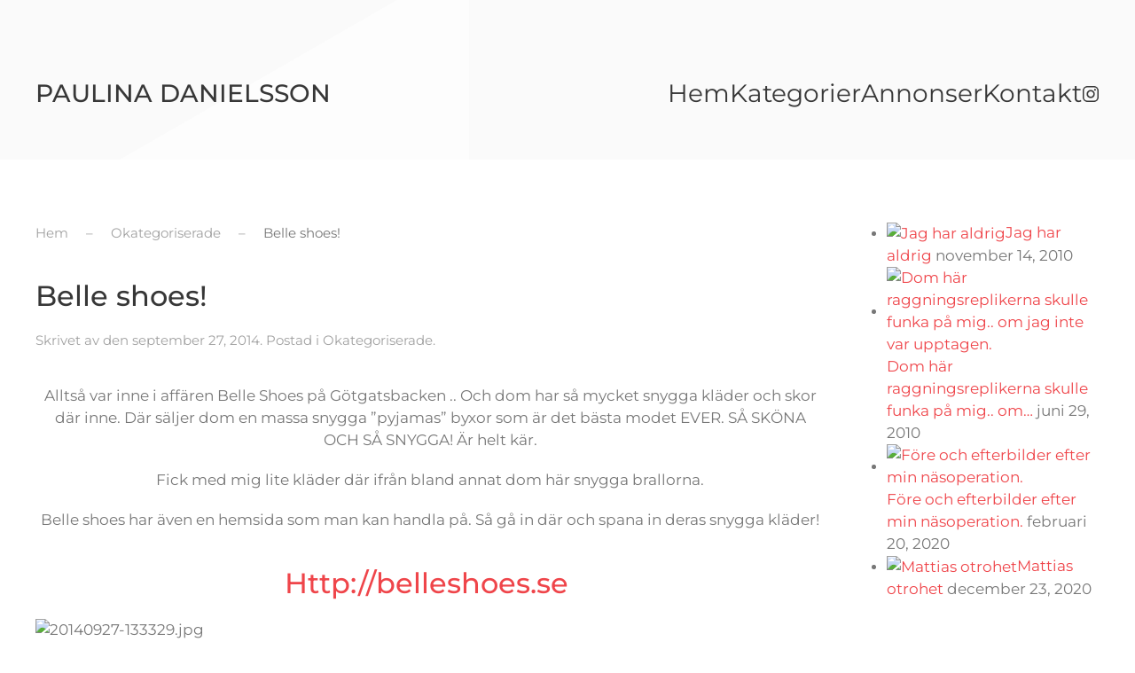

--- FILE ---
content_type: text/html; charset=UTF-8
request_url: https://paow.se/2014/09/belle-shoes/
body_size: 12206
content:
<!DOCTYPE html>
<html lang="sv-SE">
    <head>
        <meta charset="UTF-8">
        <meta name="viewport" content="width=device-width, initial-scale=1">
                <link rel="pingback" href="https://paow.se/xmlrpc.php">
                <title>Belle shoes! &#8211; Paulina Danielsson</title>
<meta name='robots' content='noindex, nofollow' />
<link href='//hb.wpmucdn.com' rel='preconnect' />
<link rel="alternate" type="application/rss+xml" title="Paulina Danielsson &raquo; Webbflöde" href="https://paow.se/feed/" />
<link rel="alternate" type="application/rss+xml" title="Paulina Danielsson &raquo; Kommentarsflöde" href="https://paow.se/comments/feed/" />
<link rel="alternate" type="application/rss+xml" title="Paulina Danielsson &raquo; Kommentarsflöde för Belle shoes!" href="https://paow.se/2014/09/belle-shoes/feed/" />
<link rel="alternate" title="oEmbed (JSON)" type="application/json+oembed" href="https://paow.se/wp-json/oembed/1.0/embed?url=https%3A%2F%2Fpaow.se%2F2014%2F09%2Fbelle-shoes%2F" />
<link rel="alternate" title="oEmbed (XML)" type="text/xml+oembed" href="https://paow.se/wp-json/oembed/1.0/embed?url=https%3A%2F%2Fpaow.se%2F2014%2F09%2Fbelle-shoes%2F&#038;format=xml" />
<link rel='stylesheet' id='selection-sharer-css' href='https://paow.se/wp-content/plugins/selection-sharer/css/selection-sharer.css?ver=0.1' media='all' />
<style id='wp-emoji-styles-inline-css'>

	img.wp-smiley, img.emoji {
		display: inline !important;
		border: none !important;
		box-shadow: none !important;
		height: 1em !important;
		width: 1em !important;
		margin: 0 0.07em !important;
		vertical-align: -0.1em !important;
		background: none !important;
		padding: 0 !important;
	}
/*# sourceURL=wp-emoji-styles-inline-css */
</style>
<link rel='stylesheet' id='fontello-css' href='https://paow.se/wp-content/plugins/theblogger-shortcodes/css/fonts/fontello/css/fontello.css' media='all' />
<link rel='stylesheet' id='theblogger-shortcodes-css' href='https://paow.se/wp-content/plugins/theblogger-shortcodes/css/shortcodes.css' media='all' />
<link href="https://paow.se/wp-content/themes/yootheme/css/theme.1.css?ver=1768893845" rel="stylesheet">
<script src="https://paow.se/wp-includes/js/jquery/jquery.min.js?ver=3.7.1" id="jquery-core-js"></script>
<script src="https://paow.se/wp-includes/js/jquery/jquery-migrate.min.js?ver=3.4.1" id="jquery-migrate-js"></script>
<link rel="https://api.w.org/" href="https://paow.se/wp-json/" /><link rel="alternate" title="JSON" type="application/json" href="https://paow.se/wp-json/wp/v2/posts/69233" /><link rel="EditURI" type="application/rsd+xml" title="RSD" href="https://paow.se/xmlrpc.php?rsd" />
<meta name="generator" content="WordPress 6.9" />
<link rel="canonical" href="https://paow.se/2014/09/belle-shoes/" />
<link rel='shortlink' href='https://paow.se/?p=69233' />
		<script>
			document.documentElement.className = document.documentElement.className.replace('no-js', 'js');
		</script>
				<style>
			.no-js img.lazyload {
				display: none;
			}

			figure.wp-block-image img.lazyloading {
				min-width: 150px;
			}

						.lazyload, .lazyloading {
				opacity: 0;
			}

			.lazyloaded {
				opacity: 1;
				transition: opacity 400ms;
				transition-delay: 0ms;
			}

					</style>
		<style>.recentcomments a{display:inline !important;padding:0 !important;margin:0 !important;}</style><script src="https://paow.se/wp-content/themes/yootheme/vendor/assets/uikit/dist/js/uikit.min.js?ver=5.0.5"></script>
<script src="https://paow.se/wp-content/themes/yootheme/vendor/assets/uikit/dist/js/uikit-icons-yoko.min.js?ver=5.0.5"></script>
<script src="https://paow.se/wp-content/themes/yootheme/assets/site/js/theme.js?ver=5.0.5"></script>
<script>window.yootheme ||= {}; yootheme.theme = {"i18n":{"close":{"label":"St\u00e4ng","0":"yootheme"},"totop":{"label":"Back to top","0":"yootheme"},"marker":{"label":"Open","0":"yootheme"},"navbarToggleIcon":{"label":"\u00d6ppna meny","0":"yootheme"},"paginationPrevious":{"label":"F\u00f6reg\u00e5ende sida","0":"yootheme"},"paginationNext":{"label":"N\u00e4sta sida","0":"yootheme"},"searchIcon":{"toggle":"Open Search","submit":"Submit Search"},"slider":{"next":"Next slide","previous":"Previous slide","slideX":"Slide %s","slideLabel":"%s of %s"},"slideshow":{"next":"Next slide","previous":"Previous slide","slideX":"Slide %s","slideLabel":"%s of %s"},"lightboxPanel":{"next":"Next slide","previous":"Previous slide","slideLabel":"%s of %s","close":"Close"}}};</script>
    </head>
    <body class="wp-singular post-template-default single single-post postid-69233 single-format-standard wp-theme-yootheme wp-child-theme-yootheme-child ">

        
        <div class="uk-hidden-visually uk-notification uk-notification-top-left uk-width-auto">
            <div class="uk-notification-message">
                <a href="#tm-main" class="uk-link-reset">Skip to main content</a>
            </div>
        </div>

                <div class="tm-page-container uk-clearfix">

                        <div class="uk-background-norepeat uk-background-top-center uk-position-cover uk-position-fixed" data-src="/wp-content/uploads/2024/10/page-bg.svg" loading="eager" uk-img></div>
            
            
        
                


<header class="tm-header-mobile uk-hidden@m" uk-inverse="target: .uk-navbar-container; sel-active: .uk-navbar-transparent">


    
        <div class="uk-navbar-container uk-navbar-transparent">

            <div class="uk-container uk-container-expand">
                <nav class="uk-navbar" uk-navbar="{&quot;align&quot;:&quot;left&quot;,&quot;container&quot;:&quot;.tm-header-mobile&quot;,&quot;boundary&quot;:&quot;.tm-header-mobile .uk-navbar-container&quot;}">

                                        <div class="uk-navbar-left ">

                                                    <a href="https://paow.se/" aria-label="Back to home" class="uk-logo uk-navbar-item">
    Paulina Danielsson</a>                        
                        
                        
                    </div>
                    
                    
                                        <div class="uk-navbar-right">

                                                                            
                                                    <a uk-toggle href="#tm-dialog-mobile" class="uk-navbar-toggle">

        
        <div uk-navbar-toggle-icon></div>

        
    </a>                        
                    </div>
                    
                </nav>
            </div>

        </div>

    



        <div id="tm-dialog-mobile" uk-offcanvas="container: true; overlay: true" mode="slide" flip>
        <div class="uk-offcanvas-bar uk-flex uk-flex-column">

                        <button class="uk-offcanvas-close uk-close-large" type="button" uk-close uk-toggle="cls: uk-close-large; mode: media; media: @s"></button>
            
                        <div class="uk-margin-auto-bottom">
                
<div class="uk-panel widget widget_nav_menu" id="nav_menu-2">

    
    
<ul class="uk-nav uk-nav-default">
    
	<li class="menu-item menu-item-type-custom menu-item-object-custom menu-item-home"><a href="https://paow.se">Hem</a></li>
	<li class="menu-item menu-item-type-custom menu-item-object-custom"><a href="/blog/">Kategorier</a></li>
	<li class="menu-item menu-item-type-post_type menu-item-object-page"><a href="https://paow.se/annonser/">Annonser</a></li>
	<li class="menu-item menu-item-type-post_type menu-item-object-page"><a href="https://paow.se/kontakt/">Kontakt</a></li></ul>

</div>
            </div>
            
            
        </div>
    </div>
    
    
    

</header>




<header class="tm-header uk-visible@m" uk-inverse="target: .uk-navbar-container, .tm-headerbar; sel-active: .uk-navbar-transparent, .tm-headerbar">



        <div uk-sticky media="@m" cls-active="uk-navbar-sticky" sel-target=".uk-navbar-container" cls-inactive="uk-navbar-transparent" animation="uk-animation-slide-top" top="300">
    
        <div class="uk-navbar-container uk-navbar-primary">

            <div class="uk-container tm-page-width">
                <nav class="uk-navbar" uk-navbar="{&quot;align&quot;:&quot;left&quot;,&quot;container&quot;:&quot;.tm-header &gt; [uk-sticky]&quot;,&quot;boundary&quot;:&quot;.tm-header .uk-navbar-container&quot;}">

                                        <div class="uk-navbar-left ">

                                                    <a href="https://paow.se/" aria-label="Back to home" class="uk-logo uk-navbar-item">
    Paulina Danielsson</a>                        
                        
                        
                    </div>
                    
                    
                                        <div class="uk-navbar-right">

                                                    
<ul class="uk-navbar-nav">
    
	<li class="menu-item menu-item-type-custom menu-item-object-custom menu-item-home"><a href="https://paow.se">Hem</a></li>
	<li class="menu-item menu-item-type-custom menu-item-object-custom uk-parent"><a href="/blog/">Kategorier</a>
	<div class="uk-drop uk-navbar-dropdown" pos="bottom-left" stretch="x" boundary-x=".tm-header .uk-navbar">
<div class="uk-grid-margin uk-grid tm-grid-expand uk-child-width-1-1">
    
        
<div class="uk-width-1-1">
    
        
            
            
            
                
                    
<div class="uk-margin">
    
        <div class="uk-grid uk-child-width-1-1 uk-child-width-1-3@m uk-grid-row-small uk-grid-match" uk-grid>                <div>
<div class="el-item uk-panel uk-margin-remove-first-child">
    
        
            
                
            
            
                                                
                
                    

        
                <div class="el-title uk-h4 uk-link-reset uk-margin-top uk-margin-remove-bottom">                        <a href="https://paow.se/category/adventure/">Adventure</a>                    </div>        
        
    
        
        
        
        
        

                
                
            
        
    
</div></div>
                <div>
<div class="el-item uk-panel uk-margin-remove-first-child">
    
        
            
                
            
            
                                                
                
                    

        
                <div class="el-title uk-h4 uk-link-reset uk-margin-top uk-margin-remove-bottom">                        <a href="https://paow.se/category/det-var-en-gang-en-fjortis/">Det var en gång en fjortis</a>                    </div>        
        
    
        
        
        
        
        

                
                
            
        
    
</div></div>
                <div>
<div class="el-item uk-panel uk-margin-remove-first-child">
    
        
            
                
            
            
                                                
                
                    

        
                <div class="el-title uk-h4 uk-link-reset uk-margin-top uk-margin-remove-bottom">                        <a href="https://paow.se/category/dresscode/">Dresscode</a>                    </div>        
        
    
        
        
        
        
        

                
                
            
        
    
</div></div>
                <div>
<div class="el-item uk-panel uk-margin-remove-first-child">
    
        
            
                
            
            
                                                
                
                    

        
                <div class="el-title uk-h4 uk-link-reset uk-margin-top uk-margin-remove-bottom">                        <a href="https://paow.se/category/estland-09/">Estland 09</a>                    </div>        
        
    
        
        
        
        
        

                
                
            
        
    
</div></div>
                <div>
<div class="el-item uk-panel uk-margin-remove-first-child">
    
        
            
                
            
            
                                                
                
                    

        
                <div class="el-title uk-h4 uk-link-reset uk-margin-top uk-margin-remove-bottom">                        <a href="https://paow.se/category/event/">Event</a>                    </div>        
        
    
        
        
        
        
        

                
                
            
        
    
</div></div>
                <div>
<div class="el-item uk-panel uk-margin-remove-first-child">
    
        
            
                
            
            
                                                
                
                    

        
                <div class="el-title uk-h4 uk-link-reset uk-margin-top uk-margin-remove-bottom">                        <a href="https://paow.se/category/fester/">Fester</a>                    </div>        
        
    
        
        
        
        
        

                
                
            
        
    
</div></div>
                <div>
<div class="el-item uk-panel uk-margin-remove-first-child">
    
        
            
                
            
            
                                                
                
                    

        
                <div class="el-title uk-h4 uk-link-reset uk-margin-top uk-margin-remove-bottom">                        <a href="https://paow.se/category/food/">Food</a>                    </div>        
        
    
        
        
        
        
        

                
                
            
        
    
</div></div>
                <div>
<div class="el-item uk-panel uk-margin-remove-first-child">
    
        
            
                
            
            
                                                
                
                    

        
                <div class="el-title uk-h4 uk-link-reset uk-margin-top uk-margin-remove-bottom">                        <a href="https://paow.se/category/fragestund/">Frågestund</a>                    </div>        
        
    
        
        
        
        
        

                
                
            
        
    
</div></div>
                <div>
<div class="el-item uk-panel uk-margin-remove-first-child">
    
        
            
                
            
            
                                                
                
                    

        
                <div class="el-title uk-h4 uk-link-reset uk-margin-top uk-margin-remove-bottom">                        <a href="https://paow.se/category/gastblogg/">Gästblogg</a>                    </div>        
        
    
        
        
        
        
        

                
                
            
        
    
</div></div>
                <div>
<div class="el-item uk-panel uk-margin-remove-first-child">
    
        
            
                
            
            
                                                
                
                    

        
                <div class="el-title uk-h4 uk-link-reset uk-margin-top uk-margin-remove-bottom">                        <a href="https://paow.se/category/har-skonhet/">Hår &amp; skönhet.</a>                    </div>        
        
    
        
        
        
        
        

                
                
            
        
    
</div></div>
                <div>
<div class="el-item uk-panel uk-margin-remove-first-child">
    
        
            
                
            
            
                                                
                
                    

        
                <div class="el-title uk-h4 uk-link-reset uk-margin-top uk-margin-remove-bottom">                        <a href="https://paow.se/category/lasarbilder/">Idolbilder</a>                    </div>        
        
    
        
        
        
        
        

                
                
            
        
    
</div></div>
                <div>
<div class="el-item uk-panel uk-margin-remove-first-child">
    
        
            
                
            
            
                                                
                
                    

        
                <div class="el-title uk-h4 uk-link-reset uk-margin-top uk-margin-remove-bottom">                        <a href="https://paow.se/category/life/">Life</a>                    </div>        
        
    
        
        
        
        
        

                
                
            
        
    
</div></div>
                <div>
<div class="el-item uk-panel uk-margin-remove-first-child">
    
        
            
                
            
            
                                                
                
                    

        
                <div class="el-title uk-h4 uk-link-reset uk-margin-top uk-margin-remove-bottom">                        <a href="https://paow.se/category/listor-fragor/">Listor &amp; frågor</a>                    </div>        
        
    
        
        
        
        
        

                
                
            
        
    
</div></div>
                <div>
<div class="el-item uk-panel uk-margin-remove-first-child">
    
        
            
                
            
            
                                                
                
                    

        
                <div class="el-title uk-h4 uk-link-reset uk-margin-top uk-margin-remove-bottom">                        <a href="https://paow.se/category/2/">Livsstil</a>                    </div>        
        
    
        
        
        
        
        

                
                
            
        
    
</div></div>
                <div>
<div class="el-item uk-panel uk-margin-remove-first-child">
    
        
            
                
            
            
                                                
                
                    

        
                <div class="el-title uk-h4 uk-link-reset uk-margin-top uk-margin-remove-bottom">                        <a href="https://paow.se/category/mina-resor/">Mina resor</a>                    </div>        
        
    
        
        
        
        
        

                
                
            
        
    
</div></div>
                <div>
<div class="el-item uk-panel uk-margin-remove-first-child">
    
        
            
                
            
            
                                                
                
                    

        
                <div class="el-title uk-h4 uk-link-reset uk-margin-top uk-margin-remove-bottom">                        <a href="https://paow.se/category/nature/">Nature</a>                    </div>        
        
    
        
        
        
        
        

                
                
            
        
    
</div></div>
                <div>
<div class="el-item uk-panel uk-margin-remove-first-child">
    
        
            
                
            
            
                                                
                
                    

        
                <div class="el-title uk-h4 uk-link-reset uk-margin-top uk-margin-remove-bottom">                        <a href="https://paow.se/category/okategoriserade/">Okategoriserade</a>                    </div>        
        
    
        
        
        
        
        

                
                
            
        
    
</div></div>
                <div>
<div class="el-item uk-panel uk-margin-remove-first-child">
    
        
            
                
            
            
                                                
                
                    

        
                <div class="el-title uk-h4 uk-link-reset uk-margin-top uk-margin-remove-bottom">                        <a href="https://paow.se/category/rabatter-och-erbjudanden/">Rabatter och erbjudanden</a>                    </div>        
        
    
        
        
        
        
        

                
                
            
        
    
</div></div>
                <div>
<div class="el-item uk-panel uk-margin-remove-first-child">
    
        
            
                
            
            
                                                
                
                    

        
                <div class="el-title uk-h4 uk-link-reset uk-margin-top uk-margin-remove-bottom">                        <a href="https://paow.se/category/shopping/">Shopping</a>                    </div>        
        
    
        
        
        
        
        

                
                
            
        
    
</div></div>
                <div>
<div class="el-item uk-panel uk-margin-remove-first-child">
    
        
            
                
            
            
                                                
                
                    

        
                <div class="el-title uk-h4 uk-link-reset uk-margin-top uk-margin-remove-bottom">                        <a href="https://paow.se/category/tavling/">Tävling</a>                    </div>        
        
    
        
        
        
        
        

                
                
            
        
    
</div></div>
                <div>
<div class="el-item uk-panel uk-margin-remove-first-child">
    
        
            
                
            
            
                                                
                
                    

        
                <div class="el-title uk-h4 uk-link-reset uk-margin-top uk-margin-remove-bottom">                        <a href="https://paow.se/category/tips/">TIps</a>                    </div>        
        
    
        
        
        
        
        

                
                
            
        
    
</div></div>
                <div>
<div class="el-item uk-panel uk-margin-remove-first-child">
    
        
            
                
            
            
                                                
                
                    

        
                <div class="el-title uk-h4 uk-link-reset uk-margin-top uk-margin-remove-bottom">                        <a href="https://paow.se/category/traning/">Träning</a>                    </div>        
        
    
        
        
        
        
        

                
                
            
        
    
</div></div>
                <div>
<div class="el-item uk-panel uk-margin-remove-first-child">
    
        
            
                
            
            
                                                
                
                    

        
                <div class="el-title uk-h4 uk-link-reset uk-margin-top uk-margin-remove-bottom">                        <a href="https://paow.se/category/travel/">Travel</a>                    </div>        
        
    
        
        
        
        
        

                
                
            
        
    
</div></div>
                <div>
<div class="el-item uk-panel uk-margin-remove-first-child">
    
        
            
                
            
            
                                                
                
                    

        
                <div class="el-title uk-h4 uk-link-reset uk-margin-top uk-margin-remove-bottom">                        <a href="https://paow.se/category/uncategorized/">Uncategorized</a>                    </div>        
        
    
        
        
        
        
        

                
                
            
        
    
</div></div>
                <div>
<div class="el-item uk-panel uk-margin-remove-first-child">
    
        
            
                
            
            
                                                
                
                    

        
                <div class="el-title uk-h4 uk-link-reset uk-margin-top uk-margin-remove-bottom">                        <a href="https://paow.se/category/videoinlagg/">Videoinlägg</a>                    </div>        
        
    
        
        
        
        
        

                
                
            
        
    
</div></div>
                </div>
    
</div>
                
            
        
    
</div>
    
</div></div></li>
	<li class="menu-item menu-item-type-post_type menu-item-object-page"><a href="https://paow.se/annonser/">Annonser</a></li>
	<li class="menu-item menu-item-type-post_type menu-item-object-page"><a href="https://paow.se/kontakt/">Kontakt</a></li></ul>

<div class="uk-navbar-item">

    
    <ul class="uk-grid uk-flex-inline uk-flex-middle uk-flex-nowrap uk-grid-small">                    <li><a href="https://www.instagram.com/kattpaow/?hl=sv" class="uk-preserve-width uk-icon-link" rel="noreferrer"><span uk-icon="icon: instagram;"></span></a></li>
            </ul>
</div>
                        
                                                                            
                    </div>
                    
                </nav>
            </div>

        </div>

        </div>
    







</header>

        
        <div class="tm-page uk-margin-auto">

            
            
            <main id="tm-main" class="tm-main uk-section uk-section-default" uk-height-viewport="expand: true">

                                <div class="uk-container">

                    
                    <div class="uk-grid" uk-grid>
                        <div class="uk-width-expand@m">

                    
                                                            

<nav class="uk-margin-medium-bottom" aria-label="Breadcrumb">
    <ul class="uk-breadcrumb">
    
            <li>            <a href="https://paow.se/"><span>Hem</span></a>
            </li>    
            <li>            <a href="https://paow.se/category/okategoriserade/"><span>Okategoriserade</span></a>
            </li>    
            <li>            <span aria-current="page">Belle shoes!</span>            </li>    
    </ul>
</nav>
                            
                
<article id="post-69233" class="uk-article post-69233 post type-post status-publish format-standard hentry category-okategoriserade" typeof="Article" vocab="https://schema.org/">

    <meta property="name" content="Belle shoes!">
    <meta property="author" typeof="Person" content="">
    <meta property="dateModified" content="2014-09-27T13:49:07+00:00">
    <meta class="uk-margin-remove-adjacent" property="datePublished" content="2014-09-27T13:49:07+00:00">

            
    
        
        <h1 property="headline" class="uk-margin-top uk-margin-remove-bottom uk-article-title">Belle shoes!</h1>
                            <p class="uk-margin-top uk-margin-remove-bottom uk-article-meta">
                Skrivet av <a href="https://paow.se/author/"></a> den <time datetime="2014-09-27T13:49:07+00:00">september 27, 2014</time>.                Postad i <a href="https://paow.se/category/okategoriserade/" rel="category tag">Okategoriserade</a>.                            </p>
                
        
        
                    <div class="uk-margin-medium-top" property="text">

                
                                    <p style="text-align: center;">Alltså var inne i affären Belle Shoes på Götgatsbacken .. Och dom har så mycket snygga kläder och skor där inne. Där säljer dom en massa snygga &#8221;pyjamas&#8221; byxor som är det bästa modet EVER. SÅ SKÖNA OCH SÅ SNYGGA! Är helt kär.</p>
<p style="text-align: center;">Fick med mig lite kläder där ifrån bland annat dom här snygga brallorna.</p>
<p style="text-align: center;">Belle shoes har även en hemsida som man kan handla på. Så gå in där och spana in deras snygga kläder!</p>
<h2 style="text-align: center;"><a title="Http://belleshoes.se " href="Http://belleshoes.se " target="_blank">Http://belleshoes.se </a></h2>
<p><img fetchpriority="high" decoding="async" class="alignnone size-large wp-image-69226" src="http://cdn.we-r.one/wp-content/uploads/sites/20/old/2014/09/20140927-133329-600x600.jpg" alt="20140927-133329.jpg" width="600" height="600" /></p>
<p>Min snygga poncho som är därifrån! Och även en liten sneak peak på mitt snygga hår!</p>
<p><img decoding="async" class="alignnone size-large wp-image-69225 lazyload" data-src="http://cdn.we-r.one/wp-content/uploads/sites/20/old/2014/09/20140927-133324-600x600.jpg" alt="20140927-133324.jpg" width="600" height="600" src="[data-uri]" style="--smush-placeholder-width: 600px; --smush-placeholder-aspect-ratio: 600/600;" /><noscript><img decoding="async" class="alignnone size-large wp-image-69225" src="http://cdn.we-r.one/wp-content/uploads/sites/20/old/2014/09/20140927-133324-600x600.jpg" alt="20140927-133324.jpg" width="600" height="600" /></noscript></p>
<p>Och dom här snygga byxorna också!</p>
<p><img decoding="async" class="alignnone size-full wp-image-69234 aligncenter lazyload" data-src="http://cdn.we-r.one/wp-content/uploads/sites/20/old/2014/09/Skärmavbild-2014-09-27-kl.-13.45.46.png" alt="Skärmavbild 2014-09-27 kl. 13.45.46" width="227" height="404" src="[data-uri]" style="--smush-placeholder-width: 227px; --smush-placeholder-aspect-ratio: 227/404;" /><noscript><img decoding="async" class="alignnone size-full wp-image-69234 aligncenter" src="http://cdn.we-r.one/wp-content/uploads/sites/20/old/2014/09/Skärmavbild-2014-09-27-kl.-13.45.46.png" alt="Skärmavbild 2014-09-27 kl. 13.45.46" width="227" height="404" /></noscript><img decoding="async" class="alignnone size-full wp-image-69235 aligncenter lazyload" data-src="http://cdn.we-r.one/wp-content/uploads/sites/20/old/2014/09/Skärmavbild-2014-09-27-kl.-13.46.10.png" alt="Skärmavbild 2014-09-27 kl. 13.46.10" width="214" height="395" src="[data-uri]" style="--smush-placeholder-width: 214px; --smush-placeholder-aspect-ratio: 214/395;" /><noscript><img decoding="async" class="alignnone size-full wp-image-69235 aligncenter" src="http://cdn.we-r.one/wp-content/uploads/sites/20/old/2014/09/Skärmavbild-2014-09-27-kl.-13.46.10.png" alt="Skärmavbild 2014-09-27 kl. 13.46.10" width="214" height="395" /></noscript></p>
<div class="tptn_counter" id="tptn_counter_69233">(Visited 135 times, 1 visits today)</div>                
                
            </div>
        
        
        
                <nav class="uk-margin-medium">
            <ul class="uk-pagination uk-margin-remove-bottom">
                                <li><a href="https://paow.se/2014/09/god-eftermiddag-6/" rel="prev">← Föregående</a></li>
                                                <li class="uk-margin-auto-left"><a href="https://paow.se/2014/09/svar-fran-fragestunden-del-1/" rel="next">Nästa →</a></li>
                            </ul>
        </nav>
        
        
    
</article>

<div id="comments" class="uk-margin-large-top">

    
        <h2 class="uk-h3 uk-heading-bullet uk-margin-medium-bottom">Comments (3)</h2>

        <ul class="uk-comment-list">
            <li id="comment-349059">
    <article id="comment-article-349059" class="comment even thread-even depth-1 uk-comment uk-visible-toggle" tabindex="-1" role="comment">
        <header class="uk-comment-header uk-position-relative">
            <div class="uk-grid-medium uk-flex-middle" uk-grid>
                                <div class="uk-width-auto">
                    <img alt='' data-src='https://secure.gravatar.com/avatar/4b457c467e7d6815d4ddc8fb61231a18221c8863943d99cf7425965810c5498a?s=60&#038;d=mm&#038;r=g' data-srcset='https://secure.gravatar.com/avatar/4b457c467e7d6815d4ddc8fb61231a18221c8863943d99cf7425965810c5498a?s=120&#038;d=mm&#038;r=g 2x' class='avatar avatar-60 photo lazyload' height='60' width='60' decoding='async' src='[data-uri]' style='--smush-placeholder-width: 60px; --smush-placeholder-aspect-ratio: 60/60;' /><noscript><img alt='' src='https://secure.gravatar.com/avatar/4b457c467e7d6815d4ddc8fb61231a18221c8863943d99cf7425965810c5498a?s=60&#038;d=mm&#038;r=g' srcset='https://secure.gravatar.com/avatar/4b457c467e7d6815d4ddc8fb61231a18221c8863943d99cf7425965810c5498a?s=120&#038;d=mm&#038;r=g 2x' class='avatar avatar-60 photo' height='60' width='60' decoding='async'/></noscript>                </div>
                                <div class="uk-width-expand">
                    <h3 class="uk-comment-title uk-margin-remove"><a href="http://starby.devote.se" class="url" rel="ugc external nofollow">Anette Starby</a></h3>
                    <p class="uk-comment-meta uk-margin-remove-top">
                        <a class="uk-link-reset" href="https://paow.se/2014/09/belle-shoes/#comment-349059">
                            <time datetime="2014-09-27T14:10:51+00:00">september 27, 2014 kl. 2:10 e m</time>
                        </a>
                    </p>
                </div>
            </div>
            <div class="uk-position-top-right uk-hidden-hover">
                <a rel="nofollow" class="comment-reply-link uk-button uk-button-text" href="https://paow.se/2014/09/belle-shoes/?replytocom=349059#respond" data-commentid="349059" data-postid="69233" data-belowelement="comment-article-349059" data-respondelement="respond" data-replyto="Svar till Anette Starby" aria-label="Svar till Anette Starby">Svara</a>            </div>
        </header>

        <div class="uk-comment-body">

            
            <p>Vad fina grejer &amp; den hemsidan ska jag spana in. Tack för tipset &amp; ha en trevlig lördag fina du!<br />
Mvh <a href="http://starby.devote.se" rel="nofollow ugc">http://starby.devote.se</a></p>

            
        </div>

    </article>
</li><!-- #comment-## -->
<li id="comment-349061">
    <article id="comment-article-349061" class="comment odd alt thread-odd thread-alt depth-1 uk-comment uk-visible-toggle" tabindex="-1" role="comment">
        <header class="uk-comment-header uk-position-relative">
            <div class="uk-grid-medium uk-flex-middle" uk-grid>
                                <div class="uk-width-auto">
                    <img alt='' data-src='https://secure.gravatar.com/avatar/4e8e6ac05541fa7802ff810283d1aab58f23257cb13fd208ba1e1d31ee335e4e?s=60&#038;d=mm&#038;r=g' data-srcset='https://secure.gravatar.com/avatar/4e8e6ac05541fa7802ff810283d1aab58f23257cb13fd208ba1e1d31ee335e4e?s=120&#038;d=mm&#038;r=g 2x' class='avatar avatar-60 photo lazyload' height='60' width='60' decoding='async' src='[data-uri]' style='--smush-placeholder-width: 60px; --smush-placeholder-aspect-ratio: 60/60;' /><noscript><img alt='' src='https://secure.gravatar.com/avatar/4e8e6ac05541fa7802ff810283d1aab58f23257cb13fd208ba1e1d31ee335e4e?s=60&#038;d=mm&#038;r=g' srcset='https://secure.gravatar.com/avatar/4e8e6ac05541fa7802ff810283d1aab58f23257cb13fd208ba1e1d31ee335e4e?s=120&#038;d=mm&#038;r=g 2x' class='avatar avatar-60 photo' height='60' width='60' decoding='async'/></noscript>                </div>
                                <div class="uk-width-expand">
                    <h3 class="uk-comment-title uk-margin-remove">Malin</h3>
                    <p class="uk-comment-meta uk-margin-remove-top">
                        <a class="uk-link-reset" href="https://paow.se/2014/09/belle-shoes/#comment-349061">
                            <time datetime="2014-09-29T14:51:03+00:00">september 29, 2014 kl. 2:51 e m</time>
                        </a>
                    </p>
                </div>
            </div>
            <div class="uk-position-top-right uk-hidden-hover">
                <a rel="nofollow" class="comment-reply-link uk-button uk-button-text" href="https://paow.se/2014/09/belle-shoes/?replytocom=349061#respond" data-commentid="349061" data-postid="69233" data-belowelement="comment-article-349061" data-respondelement="respond" data-replyto="Svar till Malin" aria-label="Svar till Malin">Svara</a>            </div>
        </header>

        <div class="uk-comment-body">

            
            <p>Åh.. jättefina byxor!<br />
/ Malin<br />
Malinedlund.blogg.se</p>

            
        </div>

    </article>
</li><!-- #comment-## -->
<li id="comment-349063">
    <article id="comment-article-349063" class="comment even thread-even depth-1 uk-comment uk-visible-toggle" tabindex="-1" role="comment">
        <header class="uk-comment-header uk-position-relative">
            <div class="uk-grid-medium uk-flex-middle" uk-grid>
                                <div class="uk-width-auto">
                    <img alt='' data-src='https://secure.gravatar.com/avatar/1a2671364dab4b908d262aa1f9ce40a067fda52bae8dbfec7c98aabb83b74a83?s=60&#038;d=mm&#038;r=g' data-srcset='https://secure.gravatar.com/avatar/1a2671364dab4b908d262aa1f9ce40a067fda52bae8dbfec7c98aabb83b74a83?s=120&#038;d=mm&#038;r=g 2x' class='avatar avatar-60 photo lazyload' height='60' width='60' decoding='async' src='[data-uri]' style='--smush-placeholder-width: 60px; --smush-placeholder-aspect-ratio: 60/60;' /><noscript><img alt='' src='https://secure.gravatar.com/avatar/1a2671364dab4b908d262aa1f9ce40a067fda52bae8dbfec7c98aabb83b74a83?s=60&#038;d=mm&#038;r=g' srcset='https://secure.gravatar.com/avatar/1a2671364dab4b908d262aa1f9ce40a067fda52bae8dbfec7c98aabb83b74a83?s=120&#038;d=mm&#038;r=g 2x' class='avatar avatar-60 photo' height='60' width='60' decoding='async'/></noscript>                </div>
                                <div class="uk-width-expand">
                    <h3 class="uk-comment-title uk-margin-remove"><a href="http://smartabutiker.se" class="url" rel="ugc external nofollow">simon</a></h3>
                    <p class="uk-comment-meta uk-margin-remove-top">
                        <a class="uk-link-reset" href="https://paow.se/2014/09/belle-shoes/#comment-349063">
                            <time datetime="2015-03-04T23:30:07+00:00">mars 4, 2015 kl. 11:30 e m</time>
                        </a>
                    </p>
                </div>
            </div>
            <div class="uk-position-top-right uk-hidden-hover">
                <a rel="nofollow" class="comment-reply-link uk-button uk-button-text" href="https://paow.se/2014/09/belle-shoes/?replytocom=349063#respond" data-commentid="349063" data-postid="69233" data-belowelement="comment-article-349063" data-respondelement="respond" data-replyto="Svar till simon" aria-label="Svar till simon">Svara</a>            </div>
        </header>

        <div class="uk-comment-body">

            
            <p>Byxorna på dig ser bra ut speciellt den sista bilden. Bra mode tips!</p>

            
        </div>

    </article>
</li><!-- #comment-## -->
        </ul>

        
    
    
    	<div id="respond" class="comment-respond">
		<h3 id="reply-title" class="uk-h4 uk-margin-medium-top comment-reply-title">Lämna ett svar <small><a rel="nofollow" id="cancel-comment-reply-link" class="uk-link-muted" href="/2014/09/belle-shoes/#respond" style="display:none;">Avbryt svar</a></small></h3><form action="https://paow.se/wp-comments-post.php" method="post" id="commentform" class="uk-form-stacked comment-form"><p class="comment-notes">Din e-postadress kommer inte publiceras. Obligatoriska fält är märkta <span class="required">*</span></p><p class="comment-form-comment"><label class="uk-form-label" for="comment">Kommentar</label><textarea class="uk-textarea" id="comment" name="comment" cols="45" rows="8" required aria-required="true"></textarea></p><p class="comment-form-author"><label class="uk-form-label" for="author">Namn <span class="required">*</span></label><input class="uk-input" id="author" name="author" type="text" value="" size="30" required aria-required="true"></p>
<p class="comment-form-email"><label class="uk-form-label" for="email">E-postadress <span class="required">*</span></label><input class="uk-input" id="email" name="email" type="email" value="" size="30" required aria-required="true"></p>
<p class="comment-form-url"><label class="uk-form-label" for="url">Webbplats</label><input class="uk-input" id="url" name="url" type="url" value="" size="30"></p>
<p class="comment-form-cookies-consent"><label class="uk-form-label"><input class="uk-checkbox" id="wp-comment-cookies-consent" name="wp-comment-cookies-consent" type="checkbox" value="yes"> Spara mitt namn, min e-postadress och webbplats i denna webbläsare till nästa gång jag skriver en kommentar.</label></p>
<p class="form-submit"><button id="submit" class="uk-button uk-button-primary submit" name="submit">Publicera kommentar</button> <input type='hidden' name='comment_post_ID' value='69233' id='comment_post_ID' />
<input type='hidden' name='comment_parent' id='comment_parent' value='0' />
</p><p style="display: none !important;" class="akismet-fields-container" data-prefix="ak_"><label>&#916;<textarea name="ak_hp_textarea" cols="45" rows="8" maxlength="100"></textarea></label><input type="hidden" id="ak_js_1" name="ak_js" value="126"/><script>document.getElementById( "ak_js_1" ).setAttribute( "value", ( new Date() ).getTime() );</script></p></form>	</div><!-- #respond -->
	<script>if (window.commentform) {commentform.removeAttribute("novalidate")}</script>
</div>

        
                                                </div>

                        
<aside id="tm-sidebar" class="tm-sidebar uk-width-1-4@m">
    
<div class="uk-grid uk-child-width-1-1" uk-grid>    <div>
<div class="uk-panel widget tptn_posts_list_widget" id="widget_tptn_pop-1">

    
    <div class="tptn_posts  tptn_posts_widget tptn_posts_widget-widget_tptn_pop-1    "><ul><li><a href="https://paow.se/2010/11/jag-har-aldrig/"     class="tptn_link"><img decoding="async"  width="250" height="250"  data-src="https://paow.admaxstage.com/wp-content/plugins/top-10/default.png" class="tptn_default_thumb tptn_thumb size-tptn_thumbnail lazyload" alt="Jag har aldrig" title="Jag har aldrig" src="[data-uri]" style="--smush-placeholder-width: 250px; --smush-placeholder-aspect-ratio: 250/250;" /><noscript><img decoding="async"  width="250" height="250"  src="https://paow.admaxstage.com/wp-content/plugins/top-10/default.png" class="tptn_default_thumb tptn_thumb size-tptn_thumbnail" alt="Jag har aldrig" title="Jag har aldrig" /></noscript></a><span class="tptn_after_thumb"><a href="https://paow.se/2010/11/jag-har-aldrig/"     class="tptn_link"><span class="tptn_title">Jag har aldrig</span></a><span class="tptn_date"> november 14, 2010</span> </span></li><li><a href="https://paow.se/2010/06/dom-har-raggningsreplikerna-skulle-funka-pa-mig-om-jag-inte-var-upptagen/"     class="tptn_link"><img decoding="async"  width="250" height="250"  data-src="https://paow.admaxstage.com/wp-content/plugins/top-10/default.png" class="tptn_default_thumb tptn_thumb size-tptn_thumbnail lazyload" alt="Dom här raggningsreplikerna skulle funka på mig.. om jag inte var upptagen." title="Dom här raggningsreplikerna skulle funka på mig.. om jag inte var upptagen." src="[data-uri]" style="--smush-placeholder-width: 250px; --smush-placeholder-aspect-ratio: 250/250;" /><noscript><img decoding="async"  width="250" height="250"  src="https://paow.admaxstage.com/wp-content/plugins/top-10/default.png" class="tptn_default_thumb tptn_thumb size-tptn_thumbnail" alt="Dom här raggningsreplikerna skulle funka på mig.. om jag inte var upptagen." title="Dom här raggningsreplikerna skulle funka på mig.. om jag inte var upptagen." /></noscript></a><span class="tptn_after_thumb"><a href="https://paow.se/2010/06/dom-har-raggningsreplikerna-skulle-funka-pa-mig-om-jag-inte-var-upptagen/"     class="tptn_link"><span class="tptn_title">Dom här raggningsreplikerna skulle funka på mig.. om&hellip;</span></a><span class="tptn_date"> juni 29, 2010</span> </span></li><li><a href="https://paow.se/2020/02/fore-och-efterbilder-efter-min-nasoperation/"     class="tptn_link"><img decoding="async"  width="250" height="250"  data-src="https://paow.admaxstage.com/wp-content/uploads/2020/02/8d8e002f-6d49-4c37-8b96-2318fa418f91.jpg" class="tptn_first tptn_thumb size-tptn_thumbnail lazyload" alt="Före och efterbilder efter min näsoperation." title="Före och efterbilder efter min näsoperation." src="[data-uri]" style="--smush-placeholder-width: 250px; --smush-placeholder-aspect-ratio: 250/250;" /><noscript><img decoding="async"  width="250" height="250"  src="https://paow.admaxstage.com/wp-content/uploads/2020/02/8d8e002f-6d49-4c37-8b96-2318fa418f91.jpg" class="tptn_first tptn_thumb size-tptn_thumbnail" alt="Före och efterbilder efter min näsoperation." title="Före och efterbilder efter min näsoperation." /></noscript></a><span class="tptn_after_thumb"><a href="https://paow.se/2020/02/fore-och-efterbilder-efter-min-nasoperation/"     class="tptn_link"><span class="tptn_title">Före och efterbilder efter min näsoperation.</span></a><span class="tptn_date"> februari 20, 2020</span> </span></li><li><a href="https://paow.se/2020/12/mattias-otrohet/"     class="tptn_link"><img decoding="async"  width="250" height="250"  data-src="https://paow.admaxstage.com/wp-content/uploads/2020/12/img_6342.jpg" class="tptn_first tptn_thumb size-tptn_thumbnail lazyload" alt="Mattias otrohet" title="Mattias otrohet" src="[data-uri]" style="--smush-placeholder-width: 250px; --smush-placeholder-aspect-ratio: 250/250;" /><noscript><img decoding="async"  width="250" height="250"  src="https://paow.admaxstage.com/wp-content/uploads/2020/12/img_6342.jpg" class="tptn_first tptn_thumb size-tptn_thumbnail" alt="Mattias otrohet" title="Mattias otrohet" /></noscript></a><span class="tptn_after_thumb"><a href="https://paow.se/2020/12/mattias-otrohet/"     class="tptn_link"><span class="tptn_title">Mattias otrohet</span></a><span class="tptn_date"> december 23, 2020</span> </span></li></ul><div class="tptn_clear"></div></div>
</div>
</div>    <div>
<div class="uk-panel tm-child-list widget widget_recent_entries" id="recent-posts-2">

    
    
		
		<ul>
											<li>
					<a href="https://paow.se/2021/04/miami-so-far/">Miami so far</a>
									</li>
											<li>
					<a href="https://paow.se/2021/04/mitt-nya-liv/">Mitt nya liv.</a>
									</li>
											<li>
					<a href="https://paow.se/2021/02/mysig-helg/">Mysig helg</a>
									</li>
											<li>
					<a href="https://paow.se/2021/01/panik-av-ekonomi/">Panik av ekonomi?</a>
									</li>
											<li>
					<a href="https://paow.se/2021/01/min-dag-i-bilder-3/">Min dag i bilder</a>
									</li>
					</ul>

		
</div>
</div>    <div>
<div class="uk-panel tm-child-list widget widget_recent_comments" id="recent-comments-2">

    
    <ul id="recentcomments"><li class="recentcomments"><span class="comment-author-link"><a href="https://goodpharmstore.space/" class="url" rel="ugc external nofollow">EdgarWrime</a></span> om <a href="https://paow.se/2010/12/nya-naglar/#comment-449190">Nya naglar!</a></li><li class="recentcomments"><span class="comment-author-link">RichardItach</span> om <a href="https://paow.se/2010/12/nya-naglar/#comment-449189">Nya naglar!</a></li><li class="recentcomments"><span class="comment-author-link"><a href="https://spravki24.shop" class="url" rel="ugc external nofollow">Thomascap</a></span> om <a href="https://paow.se/2010/12/nya-naglar/#comment-449188">Nya naglar!</a></li><li class="recentcomments"><span class="comment-author-link"><a href="http://www.ventolin.club" class="url" rel="ugc external nofollow">jhp48e</a></span> om <a href="https://paow.se/2010/12/nya-naglar/#comment-449187">Nya naglar!</a></li><li class="recentcomments"><span class="comment-author-link"><a href="https://spb.all4bath.ru/rakoviny/" class="url" rel="ugc external nofollow">Corrore</a></span> om <a href="https://paow.se/2010/12/nya-naglar/#comment-449186">Nya naglar!</a></li></ul>
</div>
</div>    <div>
<div class="uk-panel tm-child-list widget widget_categories" id="categories-2">

    
    <form action="https://paow.se" method="get"><label class="screen-reader-text" for="cat">Kategorier</label><select  name='cat' id='cat' class='postform'>
	<option value='-1'>Välj kategori</option>
	<option class="level-0" value="31">Adventure&nbsp;&nbsp;(8)</option>
	<option class="level-0" value="14">Det var en gång en fjortis&nbsp;&nbsp;(25)</option>
	<option class="level-0" value="5">Dresscode&nbsp;&nbsp;(210)</option>
	<option class="level-0" value="10">Estland 09&nbsp;&nbsp;(18)</option>
	<option class="level-0" value="22">Event&nbsp;&nbsp;(13)</option>
	<option class="level-0" value="8">Fester&nbsp;&nbsp;(156)</option>
	<option class="level-0" value="32">Food&nbsp;&nbsp;(13)</option>
	<option class="level-0" value="23">Frågestund&nbsp;&nbsp;(5)</option>
	<option class="level-0" value="21">Gästblogg&nbsp;&nbsp;(2)</option>
	<option class="level-0" value="17">Hår &amp; skönhet.&nbsp;&nbsp;(35)</option>
	<option class="level-0" value="3">Idolbilder&nbsp;&nbsp;(22)</option>
	<option class="level-0" value="33">Life&nbsp;&nbsp;(56)</option>
	<option class="level-0" value="6">Listor &amp; frågor&nbsp;&nbsp;(40)</option>
	<option class="level-0" value="2">Livsstil&nbsp;&nbsp;(5&nbsp;666)</option>
	<option class="level-0" value="13">Mina resor&nbsp;&nbsp;(481)</option>
	<option class="level-0" value="34">Nature&nbsp;&nbsp;(8)</option>
	<option class="level-0" value="9">Okategoriserade&nbsp;&nbsp;(2&nbsp;898)</option>
	<option class="level-0" value="18">Rabatter och erbjudanden&nbsp;&nbsp;(21)</option>
	<option class="level-0" value="7">Shopping&nbsp;&nbsp;(184)</option>
	<option class="level-0" value="11">Tävling&nbsp;&nbsp;(10)</option>
	<option class="level-0" value="24">TIps&nbsp;&nbsp;(83)</option>
	<option class="level-0" value="16">Träning&nbsp;&nbsp;(15)</option>
	<option class="level-0" value="35">Travel&nbsp;&nbsp;(11)</option>
	<option class="level-0" value="1">Uncategorized&nbsp;&nbsp;(134)</option>
	<option class="level-0" value="4">Videoinlägg&nbsp;&nbsp;(231)</option>
</select>
</form><script>
( ( dropdownId ) => {
	const dropdown = document.getElementById( dropdownId );
	function onSelectChange() {
		setTimeout( () => {
			if ( 'escape' === dropdown.dataset.lastkey ) {
				return;
			}
			if ( dropdown.value && parseInt( dropdown.value ) > 0 && dropdown instanceof HTMLSelectElement ) {
				dropdown.parentElement.submit();
			}
		}, 250 );
	}
	function onKeyUp( event ) {
		if ( 'Escape' === event.key ) {
			dropdown.dataset.lastkey = 'escape';
		} else {
			delete dropdown.dataset.lastkey;
		}
	}
	function onClick() {
		delete dropdown.dataset.lastkey;
	}
	dropdown.addEventListener( 'keyup', onKeyUp );
	dropdown.addEventListener( 'click', onClick );
	dropdown.addEventListener( 'change', onSelectChange );
})( "cat" );

//# sourceURL=WP_Widget_Categories%3A%3Awidget
</script>

</div>
</div>    <div>
<div class="uk-panel tm-child-list widget widget_archive" id="archives-2">

    
    		<label class="screen-reader-text" for="archives-dropdown-2">Arkiv</label>
		<select id="archives-dropdown-2" name="archive-dropdown">
			
			<option value="">Välj månad</option>
				<option value='https://paow.se/2021/04/'> april 2021 </option>
	<option value='https://paow.se/2021/02/'> februari 2021 </option>
	<option value='https://paow.se/2021/01/'> januari 2021 </option>
	<option value='https://paow.se/2020/12/'> december 2020 </option>
	<option value='https://paow.se/2020/11/'> november 2020 </option>
	<option value='https://paow.se/2020/10/'> oktober 2020 </option>
	<option value='https://paow.se/2020/09/'> september 2020 </option>
	<option value='https://paow.se/2020/08/'> augusti 2020 </option>
	<option value='https://paow.se/2020/07/'> juli 2020 </option>
	<option value='https://paow.se/2020/06/'> juni 2020 </option>
	<option value='https://paow.se/2020/05/'> maj 2020 </option>
	<option value='https://paow.se/2020/04/'> april 2020 </option>
	<option value='https://paow.se/2020/03/'> mars 2020 </option>
	<option value='https://paow.se/2020/02/'> februari 2020 </option>
	<option value='https://paow.se/2020/01/'> januari 2020 </option>
	<option value='https://paow.se/2019/12/'> december 2019 </option>
	<option value='https://paow.se/2019/11/'> november 2019 </option>
	<option value='https://paow.se/2019/10/'> oktober 2019 </option>
	<option value='https://paow.se/2019/09/'> september 2019 </option>
	<option value='https://paow.se/2019/08/'> augusti 2019 </option>
	<option value='https://paow.se/2019/03/'> mars 2019 </option>
	<option value='https://paow.se/2019/02/'> februari 2019 </option>
	<option value='https://paow.se/2019/01/'> januari 2019 </option>
	<option value='https://paow.se/2018/12/'> december 2018 </option>
	<option value='https://paow.se/2018/11/'> november 2018 </option>
	<option value='https://paow.se/2018/10/'> oktober 2018 </option>
	<option value='https://paow.se/2018/09/'> september 2018 </option>
	<option value='https://paow.se/2018/08/'> augusti 2018 </option>
	<option value='https://paow.se/2018/07/'> juli 2018 </option>
	<option value='https://paow.se/2018/06/'> juni 2018 </option>
	<option value='https://paow.se/2018/05/'> maj 2018 </option>
	<option value='https://paow.se/2018/04/'> april 2018 </option>
	<option value='https://paow.se/2018/03/'> mars 2018 </option>
	<option value='https://paow.se/2018/02/'> februari 2018 </option>
	<option value='https://paow.se/2018/01/'> januari 2018 </option>
	<option value='https://paow.se/2017/12/'> december 2017 </option>
	<option value='https://paow.se/2017/11/'> november 2017 </option>
	<option value='https://paow.se/2017/10/'> oktober 2017 </option>
	<option value='https://paow.se/2017/09/'> september 2017 </option>
	<option value='https://paow.se/2017/08/'> augusti 2017 </option>
	<option value='https://paow.se/2017/07/'> juli 2017 </option>
	<option value='https://paow.se/2017/06/'> juni 2017 </option>
	<option value='https://paow.se/2017/05/'> maj 2017 </option>
	<option value='https://paow.se/2017/04/'> april 2017 </option>
	<option value='https://paow.se/2017/03/'> mars 2017 </option>
	<option value='https://paow.se/2017/02/'> februari 2017 </option>
	<option value='https://paow.se/2017/01/'> januari 2017 </option>
	<option value='https://paow.se/2016/12/'> december 2016 </option>
	<option value='https://paow.se/2016/11/'> november 2016 </option>
	<option value='https://paow.se/2016/10/'> oktober 2016 </option>
	<option value='https://paow.se/2016/09/'> september 2016 </option>
	<option value='https://paow.se/2016/08/'> augusti 2016 </option>
	<option value='https://paow.se/2016/07/'> juli 2016 </option>
	<option value='https://paow.se/2016/06/'> juni 2016 </option>
	<option value='https://paow.se/2016/05/'> maj 2016 </option>
	<option value='https://paow.se/2016/04/'> april 2016 </option>
	<option value='https://paow.se/2016/03/'> mars 2016 </option>
	<option value='https://paow.se/2016/02/'> februari 2016 </option>
	<option value='https://paow.se/2016/01/'> januari 2016 </option>
	<option value='https://paow.se/2015/12/'> december 2015 </option>
	<option value='https://paow.se/2015/11/'> november 2015 </option>
	<option value='https://paow.se/2015/10/'> oktober 2015 </option>
	<option value='https://paow.se/2015/09/'> september 2015 </option>
	<option value='https://paow.se/2015/08/'> augusti 2015 </option>
	<option value='https://paow.se/2015/07/'> juli 2015 </option>
	<option value='https://paow.se/2015/06/'> juni 2015 </option>
	<option value='https://paow.se/2015/05/'> maj 2015 </option>
	<option value='https://paow.se/2015/04/'> april 2015 </option>
	<option value='https://paow.se/2015/03/'> mars 2015 </option>
	<option value='https://paow.se/2015/02/'> februari 2015 </option>
	<option value='https://paow.se/2015/01/'> januari 2015 </option>
	<option value='https://paow.se/2014/12/'> december 2014 </option>
	<option value='https://paow.se/2014/11/'> november 2014 </option>
	<option value='https://paow.se/2014/10/'> oktober 2014 </option>
	<option value='https://paow.se/2014/09/'> september 2014 </option>
	<option value='https://paow.se/2014/08/'> augusti 2014 </option>
	<option value='https://paow.se/2014/07/'> juli 2014 </option>
	<option value='https://paow.se/2014/06/'> juni 2014 </option>
	<option value='https://paow.se/2014/05/'> maj 2014 </option>
	<option value='https://paow.se/2014/04/'> april 2014 </option>
	<option value='https://paow.se/2014/03/'> mars 2014 </option>
	<option value='https://paow.se/2014/02/'> februari 2014 </option>
	<option value='https://paow.se/2014/01/'> januari 2014 </option>
	<option value='https://paow.se/2013/12/'> december 2013 </option>
	<option value='https://paow.se/2013/11/'> november 2013 </option>
	<option value='https://paow.se/2013/10/'> oktober 2013 </option>
	<option value='https://paow.se/2013/09/'> september 2013 </option>
	<option value='https://paow.se/2013/08/'> augusti 2013 </option>
	<option value='https://paow.se/2013/07/'> juli 2013 </option>
	<option value='https://paow.se/2013/06/'> juni 2013 </option>
	<option value='https://paow.se/2013/05/'> maj 2013 </option>
	<option value='https://paow.se/2013/04/'> april 2013 </option>
	<option value='https://paow.se/2013/03/'> mars 2013 </option>
	<option value='https://paow.se/2013/02/'> februari 2013 </option>
	<option value='https://paow.se/2013/01/'> januari 2013 </option>
	<option value='https://paow.se/2012/12/'> december 2012 </option>
	<option value='https://paow.se/2012/11/'> november 2012 </option>
	<option value='https://paow.se/2012/10/'> oktober 2012 </option>
	<option value='https://paow.se/2012/09/'> september 2012 </option>
	<option value='https://paow.se/2012/08/'> augusti 2012 </option>
	<option value='https://paow.se/2012/07/'> juli 2012 </option>
	<option value='https://paow.se/2012/06/'> juni 2012 </option>
	<option value='https://paow.se/2012/05/'> maj 2012 </option>
	<option value='https://paow.se/2012/04/'> april 2012 </option>
	<option value='https://paow.se/2012/03/'> mars 2012 </option>
	<option value='https://paow.se/2012/02/'> februari 2012 </option>
	<option value='https://paow.se/2012/01/'> januari 2012 </option>
	<option value='https://paow.se/2011/12/'> december 2011 </option>
	<option value='https://paow.se/2011/11/'> november 2011 </option>
	<option value='https://paow.se/2011/06/'> juni 2011 </option>
	<option value='https://paow.se/2011/05/'> maj 2011 </option>
	<option value='https://paow.se/2011/04/'> april 2011 </option>
	<option value='https://paow.se/2011/03/'> mars 2011 </option>
	<option value='https://paow.se/2011/02/'> februari 2011 </option>
	<option value='https://paow.se/2011/01/'> januari 2011 </option>
	<option value='https://paow.se/2010/12/'> december 2010 </option>
	<option value='https://paow.se/2010/11/'> november 2010 </option>
	<option value='https://paow.se/2010/10/'> oktober 2010 </option>
	<option value='https://paow.se/2010/09/'> september 2010 </option>
	<option value='https://paow.se/2010/08/'> augusti 2010 </option>
	<option value='https://paow.se/2010/07/'> juli 2010 </option>
	<option value='https://paow.se/2010/06/'> juni 2010 </option>
	<option value='https://paow.se/2010/05/'> maj 2010 </option>
	<option value='https://paow.se/2010/04/'> april 2010 </option>
	<option value='https://paow.se/2010/03/'> mars 2010 </option>
	<option value='https://paow.se/2010/02/'> februari 2010 </option>
	<option value='https://paow.se/2010/01/'> januari 2010 </option>
	<option value='https://paow.se/2009/12/'> december 2009 </option>
	<option value='https://paow.se/2009/11/'> november 2009 </option>
	<option value='https://paow.se/2009/10/'> oktober 2009 </option>
	<option value='https://paow.se/2009/09/'> september 2009 </option>
	<option value='https://paow.se/2009/08/'> augusti 2009 </option>
	<option value='https://paow.se/2009/07/'> juli 2009 </option>
	<option value='https://paow.se/2009/06/'> juni 2009 </option>
	<option value='https://paow.se/2009/04/'> april 2009 </option>
	<option value='https://paow.se/2009/03/'> mars 2009 </option>
	<option value='https://paow.se/2009/02/'> februari 2009 </option>
	<option value='https://paow.se/2009/01/'> januari 2009 </option>

		</select>

			<script>
( ( dropdownId ) => {
	const dropdown = document.getElementById( dropdownId );
	function onSelectChange() {
		setTimeout( () => {
			if ( 'escape' === dropdown.dataset.lastkey ) {
				return;
			}
			if ( dropdown.value ) {
				document.location.href = dropdown.value;
			}
		}, 250 );
	}
	function onKeyUp( event ) {
		if ( 'Escape' === event.key ) {
			dropdown.dataset.lastkey = 'escape';
		} else {
			delete dropdown.dataset.lastkey;
		}
	}
	function onClick() {
		delete dropdown.dataset.lastkey;
	}
	dropdown.addEventListener( 'keyup', onKeyUp );
	dropdown.addEventListener( 'click', onClick );
	dropdown.addEventListener( 'change', onSelectChange );
})( "archives-dropdown-2" );

//# sourceURL=WP_Widget_Archives%3A%3Awidget
</script>

</div>
</div>    <div>
<div class="uk-panel widget null-instagram-feed" id="null-instagram-feed-1">

    
    Instagram har returnerat ogiltiga data.<p class="clear"><a href="//instagram.com/kattpaow/" rel="me" target="_blank" class="">Följ mig!</a></p>
</div>
</div></div></aside>

                    </div>
                     
                </div>
                
            </main>

            
                        <footer>
                <!-- Builder #footer -->
<div class="uk-section-default uk-section">
    
        
        
        
            
                                <div class="uk-container">                
                    
<div class="uk-grid-margin uk-grid tm-grid-expand" uk-grid>
    
        
<div class="uk-width-1-1@s uk-width-1-2@m">
    
        
            
            
            
                
                    
<h1 class="uk-width-large">
    
        
                    PAULINA DANIELSSON        
        
    
</h1>
                
            
        
    
</div>
<div class="uk-width-1-2@s uk-width-1-4@m">
    
        
            
            
            
                
                    
<h3>
    
        
                    Categories        
        
    
</h3>
<div>
    
    
        
        <ul class="uk-margin-remove-bottom uk-nav uk-nav-default">                                <li class="el-item ">
<a class="el-link" href="https://paow.se/category/dresscode/">
    
        
                    Dresscode        
    
</a></li>
                                            <li class="el-item ">
<a class="el-link" href="https://paow.se/category/fester/">
    
        
                    Fester        
    
</a></li>
                                            <li class="el-item ">
<a class="el-link" href="https://paow.se/category/2/">
    
        
                    Livsstil        
    
</a></li>
                                            <li class="el-item ">
<a class="el-link" href="https://paow.se/category/mina-resor/">
    
        
                    Mina resor        
    
</a></li>
                                            <li class="el-item ">
<a class="el-link" href="https://paow.se/category/okategoriserade/">
    
        
                    Okategoriserade        
    
</a></li>
                                            <li class="el-item ">
<a class="el-link" href="https://paow.se/category/shopping/">
    
        
                    Shopping        
    
</a></li>
                                            <li class="el-item ">
<a class="el-link" href="https://paow.se/category/uncategorized/">
    
        
                    Uncategorized        
    
</a></li>
                                            <li class="el-item ">
<a class="el-link" href="https://paow.se/category/videoinlagg/">
    
        
                    Videoinlägg        
    
</a></li>
                            </ul>
        
    
    
</div>
                
            
        
    
</div>
<div class="uk-width-1-2@s uk-width-1-4@m">
    
        
            
            
            
                
                    
<h3>
    
        
                    Explore        
        
    
</h3>
<div>
    
    
        
        <ul class="uk-margin-remove-bottom uk-nav uk-nav-default">                                <li class="el-item ">
<a class="el-link" href="/">
    
        
                    Hem        
    
</a></li>
                                            <li class="el-item ">
<a class="el-link" href="/annonser/">
    
        
                    Annonser        
    
</a></li>
                                            <li class="el-item ">
<a class="el-link" href="/kontakt/">
    
        
                    Kontakt        
    
</a></li>
                            </ul>
        
    
    
</div>
                
            
        
    
</div>
    
</div>
                                </div>                
            
        
    
</div>
<div class="uk-section-default uk-section">
    
        
        
        
            
                                <div class="uk-container">                
                    
<div class="uk-grid-margin uk-grid tm-grid-expand" uk-grid>
    
        
<div class="uk-width-1-2@m">
    
        
            
            
            
                
                    
<h4 class="uk-margin-small">
    
        
                    Follow me:        
        
    
</h4>
<div class="uk-margin-remove-top" uk-scrollspy="target: [uk-scrollspy-class];">    <ul class="uk-child-width-auto uk-grid-small uk-flex-inline uk-flex-middle" uk-grid>
            <li class="el-item">
<a class="el-link uk-icon-button" href="https://www.instagram.com/kattpaow/?hl=sv"><span uk-icon="icon: instagram;"></span></a></li>
            <li class="el-item">
<a class="el-link uk-icon-button" href="https://youtube.com"><span uk-icon="icon: youtube;"></span></a></li>
    
    </ul></div>
                
            
        
    
</div>
<div class="uk-grid-item-match uk-flex-bottom uk-width-1-2@m">
    
        
            
            
                        <div class="uk-panel uk-width-1-1">            
                
                    <div class="uk-panel uk-text-small uk-margin uk-text-right">&copy;<script>document.currentScript.insertAdjacentHTML('afterend', '<time datetime="' + new Date().toJSON() + '">' + new Intl.DateTimeFormat(document.documentElement.lang, {year: 'numeric'}).format() + '</time>'); </script> . All rights reserved. Designed by <a class="uk-link-text" href="https://admax.se/">AdMax</a></div>
                
                        </div>            
        
    
</div>
    
</div>
                                </div>                
            
        
    
</div>            </footer>
            
        </div>

                </div>
        
        <script>jQuery(document).ready(function ($) { $('p').selectionSharer();});</script><script type="speculationrules">
{"prefetch":[{"source":"document","where":{"and":[{"href_matches":"/*"},{"not":{"href_matches":["/wp-*.php","/wp-admin/*","/wp-content/uploads/*","/wp-content/*","/wp-content/plugins/*","/wp-content/themes/yootheme-child/*","/wp-content/themes/yootheme/*","/*\\?(.+)"]}},{"not":{"selector_matches":"a[rel~=\"nofollow\"]"}},{"not":{"selector_matches":".no-prefetch, .no-prefetch a"}}]},"eagerness":"conservative"}]}
</script>
<script type="application/ld+json">{"@context":"https://schema.org","@type":"BreadcrumbList","itemListElement":[{"@type":"ListItem","position":1,"item":{"@type":"WebPage","@id":"https://paow.se/","name":"Hem"}},{"@type":"ListItem","position":2,"item":{"@type":"WebPage","@id":"https://paow.se/category/okategoriserade/","name":"Okategoriserade"}},{"@type":"ListItem","position":3,"item":{"name":"Belle shoes!"}}]}</script>
<script id="tptn_tracker-js-extra">
var ajax_tptn_tracker = {"ajax_url":"https://paow.se/","top_ten_id":"69233","top_ten_blog_id":"1","activate_counter":"11","top_ten_debug":"0","tptn_rnd":"1597449446"};
//# sourceURL=tptn_tracker-js-extra
</script>
<script src="https://paow.se/wp-content/plugins/top-10/includes/js/top-10-tracker.min.js?ver=4.1.1" id="tptn_tracker-js"></script>
<script src="https://paow.se/wp-includes/js/comment-reply.min.js?ver=6.9" id="comment-reply-js" async data-wp-strategy="async" fetchpriority="low"></script>
<script src="https://paow.se/wp-content/plugins/theblogger-shortcodes/js/jquery-validation/jquery.validate.min.js" id="jqueryvalidation-js"></script>
<script src="https://paow.se/wp-content/plugins/theblogger-shortcodes/js/shortcodes.js" id="theblogger-shortcodes-js"></script>
<script src="https://paow.se/wp-content/plugins/wp-smush-pro/app/assets/js/smush-lazy-load.min.js?ver=3.16.8" id="smush-lazy-load-js"></script>
<script src="https://paow.se/wp-content/plugins/selection-sharer/js/selection-sharer.js?ver=0.1" id="selection-sharer-js-js"></script>
<script id="wp-emoji-settings" type="application/json">
{"baseUrl":"https://s.w.org/images/core/emoji/17.0.2/72x72/","ext":".png","svgUrl":"https://s.w.org/images/core/emoji/17.0.2/svg/","svgExt":".svg","source":{"concatemoji":"https://paow.se/wp-includes/js/wp-emoji-release.min.js?ver=6.9"}}
</script>
<script type="module">
/*! This file is auto-generated */
const a=JSON.parse(document.getElementById("wp-emoji-settings").textContent),o=(window._wpemojiSettings=a,"wpEmojiSettingsSupports"),s=["flag","emoji"];function i(e){try{var t={supportTests:e,timestamp:(new Date).valueOf()};sessionStorage.setItem(o,JSON.stringify(t))}catch(e){}}function c(e,t,n){e.clearRect(0,0,e.canvas.width,e.canvas.height),e.fillText(t,0,0);t=new Uint32Array(e.getImageData(0,0,e.canvas.width,e.canvas.height).data);e.clearRect(0,0,e.canvas.width,e.canvas.height),e.fillText(n,0,0);const a=new Uint32Array(e.getImageData(0,0,e.canvas.width,e.canvas.height).data);return t.every((e,t)=>e===a[t])}function p(e,t){e.clearRect(0,0,e.canvas.width,e.canvas.height),e.fillText(t,0,0);var n=e.getImageData(16,16,1,1);for(let e=0;e<n.data.length;e++)if(0!==n.data[e])return!1;return!0}function u(e,t,n,a){switch(t){case"flag":return n(e,"\ud83c\udff3\ufe0f\u200d\u26a7\ufe0f","\ud83c\udff3\ufe0f\u200b\u26a7\ufe0f")?!1:!n(e,"\ud83c\udde8\ud83c\uddf6","\ud83c\udde8\u200b\ud83c\uddf6")&&!n(e,"\ud83c\udff4\udb40\udc67\udb40\udc62\udb40\udc65\udb40\udc6e\udb40\udc67\udb40\udc7f","\ud83c\udff4\u200b\udb40\udc67\u200b\udb40\udc62\u200b\udb40\udc65\u200b\udb40\udc6e\u200b\udb40\udc67\u200b\udb40\udc7f");case"emoji":return!a(e,"\ud83e\u1fac8")}return!1}function f(e,t,n,a){let r;const o=(r="undefined"!=typeof WorkerGlobalScope&&self instanceof WorkerGlobalScope?new OffscreenCanvas(300,150):document.createElement("canvas")).getContext("2d",{willReadFrequently:!0}),s=(o.textBaseline="top",o.font="600 32px Arial",{});return e.forEach(e=>{s[e]=t(o,e,n,a)}),s}function r(e){var t=document.createElement("script");t.src=e,t.defer=!0,document.head.appendChild(t)}a.supports={everything:!0,everythingExceptFlag:!0},new Promise(t=>{let n=function(){try{var e=JSON.parse(sessionStorage.getItem(o));if("object"==typeof e&&"number"==typeof e.timestamp&&(new Date).valueOf()<e.timestamp+604800&&"object"==typeof e.supportTests)return e.supportTests}catch(e){}return null}();if(!n){if("undefined"!=typeof Worker&&"undefined"!=typeof OffscreenCanvas&&"undefined"!=typeof URL&&URL.createObjectURL&&"undefined"!=typeof Blob)try{var e="postMessage("+f.toString()+"("+[JSON.stringify(s),u.toString(),c.toString(),p.toString()].join(",")+"));",a=new Blob([e],{type:"text/javascript"});const r=new Worker(URL.createObjectURL(a),{name:"wpTestEmojiSupports"});return void(r.onmessage=e=>{i(n=e.data),r.terminate(),t(n)})}catch(e){}i(n=f(s,u,c,p))}t(n)}).then(e=>{for(const n in e)a.supports[n]=e[n],a.supports.everything=a.supports.everything&&a.supports[n],"flag"!==n&&(a.supports.everythingExceptFlag=a.supports.everythingExceptFlag&&a.supports[n]);var t;a.supports.everythingExceptFlag=a.supports.everythingExceptFlag&&!a.supports.flag,a.supports.everything||((t=a.source||{}).concatemoji?r(t.concatemoji):t.wpemoji&&t.twemoji&&(r(t.twemoji),r(t.wpemoji)))});
//# sourceURL=https://paow.se/wp-includes/js/wp-emoji-loader.min.js
</script>
    <script defer src="https://static.cloudflareinsights.com/beacon.min.js/vcd15cbe7772f49c399c6a5babf22c1241717689176015" integrity="sha512-ZpsOmlRQV6y907TI0dKBHq9Md29nnaEIPlkf84rnaERnq6zvWvPUqr2ft8M1aS28oN72PdrCzSjY4U6VaAw1EQ==" data-cf-beacon='{"version":"2024.11.0","token":"98535aa27835413f83cfd678cdf3d83d","r":1,"server_timing":{"name":{"cfCacheStatus":true,"cfEdge":true,"cfExtPri":true,"cfL4":true,"cfOrigin":true,"cfSpeedBrain":true},"location_startswith":null}}' crossorigin="anonymous"></script>
</body>
</html>
